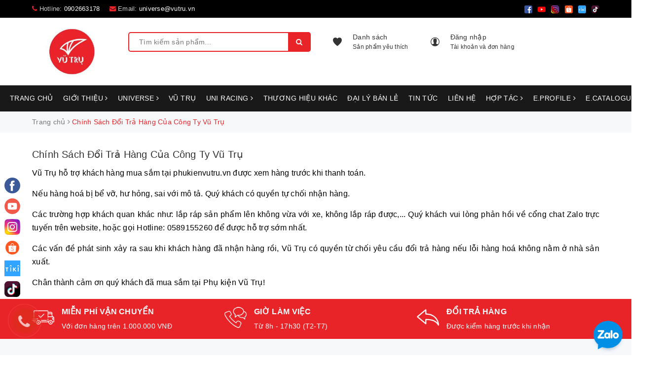

--- FILE ---
content_type: text/css
request_url: https://bizweb.dktcdn.net/100/362/216/themes/817330/assets/edit.scss.css?1751342643011
body_size: 600
content:
header .topbar{background:#000;color:#cdcdcd;left:0;margin:0 auto;z-index:999;width:100%}header .topbar .ul-inform li a{color:#fff}header .topbar .ul-social li img{border-radius:3px}.section_caterogy .brand-owl .item .tt-promo-box{border:2px solid #dd2d1f;border-radius:5px}.background-mobile-show{position:fixed;background:rgba(0,0,0,0.4);left:0;right:0;top:0;bottom:0;z-index:9;cursor:pointer}.toggle-main-nav{background:red;color:#fff;border:1px solid #000;position:relative;top:13px}.section-video iframe{width:100% !important;height:315px !important}footer .back-to-top.show{top:100px !important}#bw-statistics .bw-statistics-title,.showIconToday,.showIconYestoday,.showIconVisitor{display:none !important}.bw-statistics-content{max-width:170px}.bw-statistics-content .UserOnlineTable td{padding:0;border:none}.mm-menu .mm-navbar .mm-btn:before,.mm-menu .mm-navbar .mm-btn:after{color:#ff0000;border-bottom:6px solid transparent;border-right:8px solid #ff0000;border-top:6px solid transparent;border-left:8px solid transparent}.mm-menu .mm-listview>li .mm-next:after,.mm-menu .mm-listview>li .mm-arrow:after{color:#ff0000;border-bottom:6px solid transparent;border-right:8px solid transparent;border-top:6px solid transparent;border-left:8px solid #ff0000}.mm-prev:before,.mm-next:after,.mm-arrow:after{-webkit-transform:rotate(0deg);-moz-transform:rotate(0deg);-ms-transform:rotate(0deg);-o-transform:rotate(0deg);transform:rotate(0deg)}.mm-next:after,.mm-arrow:after{right:12px}@media (min-width: 768px) and (max-width: 991px){header.header .col-100-h .logo-wrapper img{max-width:85px}header.header .col-100-h .mobile-cart{top:13px}.account-sign-mobile{display:inline-block;margin-right:10px}header.header .col-100-h .mobile-iwish{position:absolute;top:7px;left:45px;font-size:24px}}@media (max-width: 767px){header.header .col-100-h .logo-wrapper img{max-width:85px}header.header .col-100-h .mobile-cart{top:13px}footer .site-footer h3:before{display:none}footer .site-footer ul.list-menu{display:block}.account-sign-mobile{display:inline-block;margin-right:10px}}
